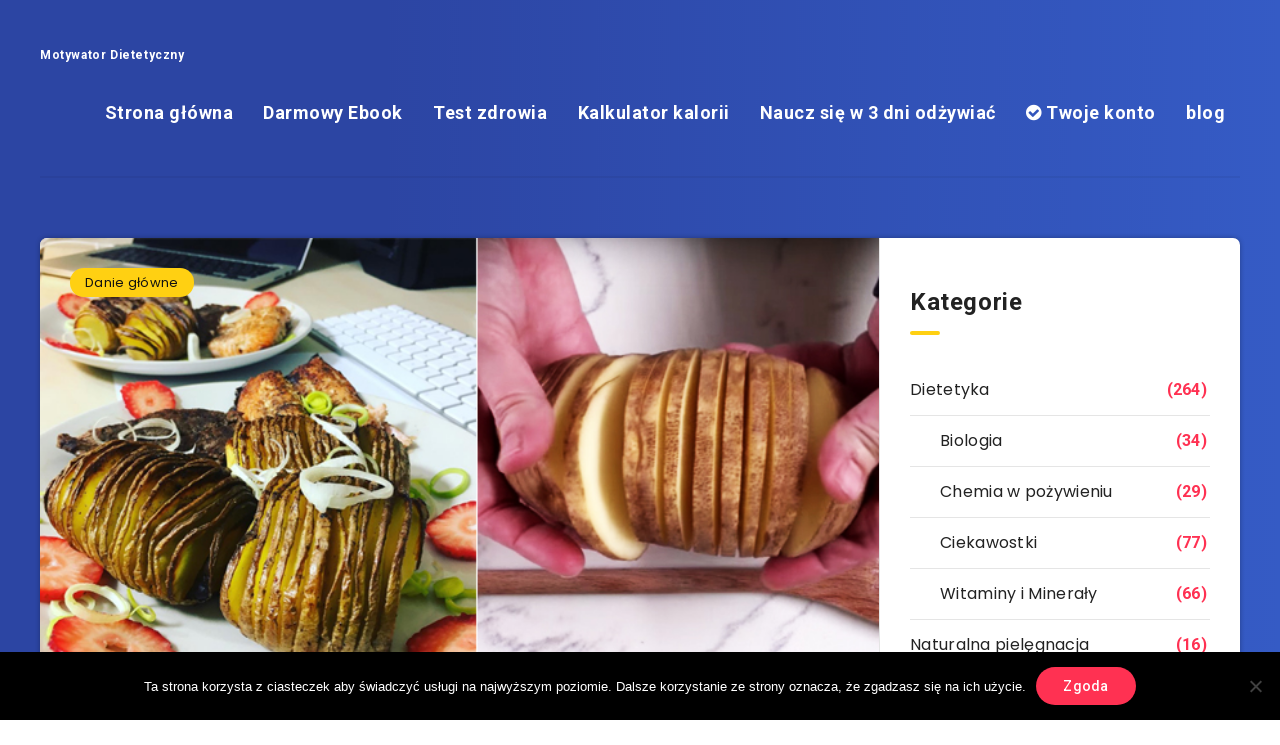

--- FILE ---
content_type: text/html; charset=UTF-8
request_url: https://motywatordietetyczny.pl/2017/04/jedz-takie-posilki-przed-snem-i-wspomagaj-spalanie-tluszczu/
body_size: 21916
content:
<!DOCTYPE html>
<html lang="pl-PL">
<head>
    <meta charset="UTF-8">
    <meta name="viewport" content="width=device-width, initial-scale=1, maximum-scale=1">
        <title>Jedz takie posiłki przed snem i wspomagaj spalanie tłuszczu &#8211; Motywator Dietetyczny</title>
<meta name='robots' content='max-image-preview:large' />
	<style>img:is([sizes="auto" i], [sizes^="auto," i]) { contain-intrinsic-size: 3000px 1500px }</style>
	<link rel="amphtml" href="https://motywatordietetyczny.pl/2017/04/jedz-takie-posilki-przed-snem-i-wspomagaj-spalanie-tluszczu/amp/" /><meta name="generator" content="AMP for WP 1.1.2"/><link rel='dns-prefetch' href='//stats.wp.com' />
<link rel='dns-prefetch' href='//fonts.googleapis.com' />
<link rel='dns-prefetch' href='//widgets.wp.com' />
<link rel='dns-prefetch' href='//s0.wp.com' />
<link rel='dns-prefetch' href='//0.gravatar.com' />
<link rel='dns-prefetch' href='//1.gravatar.com' />
<link rel='dns-prefetch' href='//2.gravatar.com' />
<link rel="alternate" type="application/rss+xml" title="Motywator Dietetyczny &raquo; Kanał z wpisami" href="https://motywatordietetyczny.pl/feed/" />
<link rel="alternate" type="application/rss+xml" title="Motywator Dietetyczny &raquo; Kanał z komentarzami" href="https://motywatordietetyczny.pl/comments/feed/" />
<link rel="alternate" type="application/rss+xml" title="Motywator Dietetyczny &raquo; Jedz takie posiłki przed snem i wspomagaj spalanie tłuszczu Kanał z komentarzami" href="https://motywatordietetyczny.pl/2017/04/jedz-takie-posilki-przed-snem-i-wspomagaj-spalanie-tluszczu/feed/" />
<script type="text/javascript">
/* <![CDATA[ */
window._wpemojiSettings = {"baseUrl":"https:\/\/s.w.org\/images\/core\/emoji\/16.0.1\/72x72\/","ext":".png","svgUrl":"https:\/\/s.w.org\/images\/core\/emoji\/16.0.1\/svg\/","svgExt":".svg","source":{"concatemoji":"https:\/\/motywatordietetyczny.pl\/wp-includes\/js\/wp-emoji-release.min.js?ver=6.8.3"}};
/*! This file is auto-generated */
!function(s,n){var o,i,e;function c(e){try{var t={supportTests:e,timestamp:(new Date).valueOf()};sessionStorage.setItem(o,JSON.stringify(t))}catch(e){}}function p(e,t,n){e.clearRect(0,0,e.canvas.width,e.canvas.height),e.fillText(t,0,0);var t=new Uint32Array(e.getImageData(0,0,e.canvas.width,e.canvas.height).data),a=(e.clearRect(0,0,e.canvas.width,e.canvas.height),e.fillText(n,0,0),new Uint32Array(e.getImageData(0,0,e.canvas.width,e.canvas.height).data));return t.every(function(e,t){return e===a[t]})}function u(e,t){e.clearRect(0,0,e.canvas.width,e.canvas.height),e.fillText(t,0,0);for(var n=e.getImageData(16,16,1,1),a=0;a<n.data.length;a++)if(0!==n.data[a])return!1;return!0}function f(e,t,n,a){switch(t){case"flag":return n(e,"\ud83c\udff3\ufe0f\u200d\u26a7\ufe0f","\ud83c\udff3\ufe0f\u200b\u26a7\ufe0f")?!1:!n(e,"\ud83c\udde8\ud83c\uddf6","\ud83c\udde8\u200b\ud83c\uddf6")&&!n(e,"\ud83c\udff4\udb40\udc67\udb40\udc62\udb40\udc65\udb40\udc6e\udb40\udc67\udb40\udc7f","\ud83c\udff4\u200b\udb40\udc67\u200b\udb40\udc62\u200b\udb40\udc65\u200b\udb40\udc6e\u200b\udb40\udc67\u200b\udb40\udc7f");case"emoji":return!a(e,"\ud83e\udedf")}return!1}function g(e,t,n,a){var r="undefined"!=typeof WorkerGlobalScope&&self instanceof WorkerGlobalScope?new OffscreenCanvas(300,150):s.createElement("canvas"),o=r.getContext("2d",{willReadFrequently:!0}),i=(o.textBaseline="top",o.font="600 32px Arial",{});return e.forEach(function(e){i[e]=t(o,e,n,a)}),i}function t(e){var t=s.createElement("script");t.src=e,t.defer=!0,s.head.appendChild(t)}"undefined"!=typeof Promise&&(o="wpEmojiSettingsSupports",i=["flag","emoji"],n.supports={everything:!0,everythingExceptFlag:!0},e=new Promise(function(e){s.addEventListener("DOMContentLoaded",e,{once:!0})}),new Promise(function(t){var n=function(){try{var e=JSON.parse(sessionStorage.getItem(o));if("object"==typeof e&&"number"==typeof e.timestamp&&(new Date).valueOf()<e.timestamp+604800&&"object"==typeof e.supportTests)return e.supportTests}catch(e){}return null}();if(!n){if("undefined"!=typeof Worker&&"undefined"!=typeof OffscreenCanvas&&"undefined"!=typeof URL&&URL.createObjectURL&&"undefined"!=typeof Blob)try{var e="postMessage("+g.toString()+"("+[JSON.stringify(i),f.toString(),p.toString(),u.toString()].join(",")+"));",a=new Blob([e],{type:"text/javascript"}),r=new Worker(URL.createObjectURL(a),{name:"wpTestEmojiSupports"});return void(r.onmessage=function(e){c(n=e.data),r.terminate(),t(n)})}catch(e){}c(n=g(i,f,p,u))}t(n)}).then(function(e){for(var t in e)n.supports[t]=e[t],n.supports.everything=n.supports.everything&&n.supports[t],"flag"!==t&&(n.supports.everythingExceptFlag=n.supports.everythingExceptFlag&&n.supports[t]);n.supports.everythingExceptFlag=n.supports.everythingExceptFlag&&!n.supports.flag,n.DOMReady=!1,n.readyCallback=function(){n.DOMReady=!0}}).then(function(){return e}).then(function(){var e;n.supports.everything||(n.readyCallback(),(e=n.source||{}).concatemoji?t(e.concatemoji):e.wpemoji&&e.twemoji&&(t(e.twemoji),t(e.wpemoji)))}))}((window,document),window._wpemojiSettings);
/* ]]> */
</script>
<link rel='stylesheet' id='jetpack_related-posts-css' href='https://motywatordietetyczny.pl/wp-content/plugins/jetpack/modules/related-posts/related-posts.css?ver=20240116' type='text/css' media='all' />
<style id='wp-emoji-styles-inline-css' type='text/css'>

	img.wp-smiley, img.emoji {
		display: inline !important;
		border: none !important;
		box-shadow: none !important;
		height: 1em !important;
		width: 1em !important;
		margin: 0 0.07em !important;
		vertical-align: -0.1em !important;
		background: none !important;
		padding: 0 !important;
	}
</style>
<link rel='stylesheet' id='wp-block-library-css' href='https://motywatordietetyczny.pl/wp-includes/css/dist/block-library/style.min.css?ver=6.8.3' type='text/css' media='all' />
<style id='classic-theme-styles-inline-css' type='text/css'>
/*! This file is auto-generated */
.wp-block-button__link{color:#fff;background-color:#32373c;border-radius:9999px;box-shadow:none;text-decoration:none;padding:calc(.667em + 2px) calc(1.333em + 2px);font-size:1.125em}.wp-block-file__button{background:#32373c;color:#fff;text-decoration:none}
</style>
<link rel='stylesheet' id='ugb-style-css-v2-css' href='https://motywatordietetyczny.pl/wp-content/plugins/stackable-ultimate-gutenberg-blocks/dist/deprecated/frontend_blocks_deprecated_v2.css?ver=3.13.11' type='text/css' media='all' />
<style id='ugb-style-css-v2-inline-css' type='text/css'>
:root {--stk-block-width-default-detected: 719px;}
:root {
			--content-width: 719px;
		}
</style>
<link rel='stylesheet' id='mediaelement-css' href='https://motywatordietetyczny.pl/wp-includes/js/mediaelement/mediaelementplayer-legacy.min.css?ver=4.2.17' type='text/css' media='all' />
<link rel='stylesheet' id='wp-mediaelement-css' href='https://motywatordietetyczny.pl/wp-includes/js/mediaelement/wp-mediaelement.min.css?ver=6.8.3' type='text/css' media='all' />
<style id='jetpack-sharing-buttons-style-inline-css' type='text/css'>
.jetpack-sharing-buttons__services-list{display:flex;flex-direction:row;flex-wrap:wrap;gap:0;list-style-type:none;margin:5px;padding:0}.jetpack-sharing-buttons__services-list.has-small-icon-size{font-size:12px}.jetpack-sharing-buttons__services-list.has-normal-icon-size{font-size:16px}.jetpack-sharing-buttons__services-list.has-large-icon-size{font-size:24px}.jetpack-sharing-buttons__services-list.has-huge-icon-size{font-size:36px}@media print{.jetpack-sharing-buttons__services-list{display:none!important}}.editor-styles-wrapper .wp-block-jetpack-sharing-buttons{gap:0;padding-inline-start:0}ul.jetpack-sharing-buttons__services-list.has-background{padding:1.25em 2.375em}
</style>
<style id='global-styles-inline-css' type='text/css'>
:root{--wp--preset--aspect-ratio--square: 1;--wp--preset--aspect-ratio--4-3: 4/3;--wp--preset--aspect-ratio--3-4: 3/4;--wp--preset--aspect-ratio--3-2: 3/2;--wp--preset--aspect-ratio--2-3: 2/3;--wp--preset--aspect-ratio--16-9: 16/9;--wp--preset--aspect-ratio--9-16: 9/16;--wp--preset--color--black: #000000;--wp--preset--color--cyan-bluish-gray: #abb8c3;--wp--preset--color--white: #ffffff;--wp--preset--color--pale-pink: #f78da7;--wp--preset--color--vivid-red: #cf2e2e;--wp--preset--color--luminous-vivid-orange: #ff6900;--wp--preset--color--luminous-vivid-amber: #fcb900;--wp--preset--color--light-green-cyan: #7bdcb5;--wp--preset--color--vivid-green-cyan: #00d084;--wp--preset--color--pale-cyan-blue: #8ed1fc;--wp--preset--color--vivid-cyan-blue: #0693e3;--wp--preset--color--vivid-purple: #9b51e0;--wp--preset--gradient--vivid-cyan-blue-to-vivid-purple: linear-gradient(135deg,rgba(6,147,227,1) 0%,rgb(155,81,224) 100%);--wp--preset--gradient--light-green-cyan-to-vivid-green-cyan: linear-gradient(135deg,rgb(122,220,180) 0%,rgb(0,208,130) 100%);--wp--preset--gradient--luminous-vivid-amber-to-luminous-vivid-orange: linear-gradient(135deg,rgba(252,185,0,1) 0%,rgba(255,105,0,1) 100%);--wp--preset--gradient--luminous-vivid-orange-to-vivid-red: linear-gradient(135deg,rgba(255,105,0,1) 0%,rgb(207,46,46) 100%);--wp--preset--gradient--very-light-gray-to-cyan-bluish-gray: linear-gradient(135deg,rgb(238,238,238) 0%,rgb(169,184,195) 100%);--wp--preset--gradient--cool-to-warm-spectrum: linear-gradient(135deg,rgb(74,234,220) 0%,rgb(151,120,209) 20%,rgb(207,42,186) 40%,rgb(238,44,130) 60%,rgb(251,105,98) 80%,rgb(254,248,76) 100%);--wp--preset--gradient--blush-light-purple: linear-gradient(135deg,rgb(255,206,236) 0%,rgb(152,150,240) 100%);--wp--preset--gradient--blush-bordeaux: linear-gradient(135deg,rgb(254,205,165) 0%,rgb(254,45,45) 50%,rgb(107,0,62) 100%);--wp--preset--gradient--luminous-dusk: linear-gradient(135deg,rgb(255,203,112) 0%,rgb(199,81,192) 50%,rgb(65,88,208) 100%);--wp--preset--gradient--pale-ocean: linear-gradient(135deg,rgb(255,245,203) 0%,rgb(182,227,212) 50%,rgb(51,167,181) 100%);--wp--preset--gradient--electric-grass: linear-gradient(135deg,rgb(202,248,128) 0%,rgb(113,206,126) 100%);--wp--preset--gradient--midnight: linear-gradient(135deg,rgb(2,3,129) 0%,rgb(40,116,252) 100%);--wp--preset--font-size--small: 13px;--wp--preset--font-size--medium: 20px;--wp--preset--font-size--large: 36px;--wp--preset--font-size--x-large: 42px;--wp--preset--spacing--20: 0.44rem;--wp--preset--spacing--30: 0.67rem;--wp--preset--spacing--40: 1rem;--wp--preset--spacing--50: 1.5rem;--wp--preset--spacing--60: 2.25rem;--wp--preset--spacing--70: 3.38rem;--wp--preset--spacing--80: 5.06rem;--wp--preset--shadow--natural: 6px 6px 9px rgba(0, 0, 0, 0.2);--wp--preset--shadow--deep: 12px 12px 50px rgba(0, 0, 0, 0.4);--wp--preset--shadow--sharp: 6px 6px 0px rgba(0, 0, 0, 0.2);--wp--preset--shadow--outlined: 6px 6px 0px -3px rgba(255, 255, 255, 1), 6px 6px rgba(0, 0, 0, 1);--wp--preset--shadow--crisp: 6px 6px 0px rgba(0, 0, 0, 1);}:where(.is-layout-flex){gap: 0.5em;}:where(.is-layout-grid){gap: 0.5em;}body .is-layout-flex{display: flex;}.is-layout-flex{flex-wrap: wrap;align-items: center;}.is-layout-flex > :is(*, div){margin: 0;}body .is-layout-grid{display: grid;}.is-layout-grid > :is(*, div){margin: 0;}:where(.wp-block-columns.is-layout-flex){gap: 2em;}:where(.wp-block-columns.is-layout-grid){gap: 2em;}:where(.wp-block-post-template.is-layout-flex){gap: 1.25em;}:where(.wp-block-post-template.is-layout-grid){gap: 1.25em;}.has-black-color{color: var(--wp--preset--color--black) !important;}.has-cyan-bluish-gray-color{color: var(--wp--preset--color--cyan-bluish-gray) !important;}.has-white-color{color: var(--wp--preset--color--white) !important;}.has-pale-pink-color{color: var(--wp--preset--color--pale-pink) !important;}.has-vivid-red-color{color: var(--wp--preset--color--vivid-red) !important;}.has-luminous-vivid-orange-color{color: var(--wp--preset--color--luminous-vivid-orange) !important;}.has-luminous-vivid-amber-color{color: var(--wp--preset--color--luminous-vivid-amber) !important;}.has-light-green-cyan-color{color: var(--wp--preset--color--light-green-cyan) !important;}.has-vivid-green-cyan-color{color: var(--wp--preset--color--vivid-green-cyan) !important;}.has-pale-cyan-blue-color{color: var(--wp--preset--color--pale-cyan-blue) !important;}.has-vivid-cyan-blue-color{color: var(--wp--preset--color--vivid-cyan-blue) !important;}.has-vivid-purple-color{color: var(--wp--preset--color--vivid-purple) !important;}.has-black-background-color{background-color: var(--wp--preset--color--black) !important;}.has-cyan-bluish-gray-background-color{background-color: var(--wp--preset--color--cyan-bluish-gray) !important;}.has-white-background-color{background-color: var(--wp--preset--color--white) !important;}.has-pale-pink-background-color{background-color: var(--wp--preset--color--pale-pink) !important;}.has-vivid-red-background-color{background-color: var(--wp--preset--color--vivid-red) !important;}.has-luminous-vivid-orange-background-color{background-color: var(--wp--preset--color--luminous-vivid-orange) !important;}.has-luminous-vivid-amber-background-color{background-color: var(--wp--preset--color--luminous-vivid-amber) !important;}.has-light-green-cyan-background-color{background-color: var(--wp--preset--color--light-green-cyan) !important;}.has-vivid-green-cyan-background-color{background-color: var(--wp--preset--color--vivid-green-cyan) !important;}.has-pale-cyan-blue-background-color{background-color: var(--wp--preset--color--pale-cyan-blue) !important;}.has-vivid-cyan-blue-background-color{background-color: var(--wp--preset--color--vivid-cyan-blue) !important;}.has-vivid-purple-background-color{background-color: var(--wp--preset--color--vivid-purple) !important;}.has-black-border-color{border-color: var(--wp--preset--color--black) !important;}.has-cyan-bluish-gray-border-color{border-color: var(--wp--preset--color--cyan-bluish-gray) !important;}.has-white-border-color{border-color: var(--wp--preset--color--white) !important;}.has-pale-pink-border-color{border-color: var(--wp--preset--color--pale-pink) !important;}.has-vivid-red-border-color{border-color: var(--wp--preset--color--vivid-red) !important;}.has-luminous-vivid-orange-border-color{border-color: var(--wp--preset--color--luminous-vivid-orange) !important;}.has-luminous-vivid-amber-border-color{border-color: var(--wp--preset--color--luminous-vivid-amber) !important;}.has-light-green-cyan-border-color{border-color: var(--wp--preset--color--light-green-cyan) !important;}.has-vivid-green-cyan-border-color{border-color: var(--wp--preset--color--vivid-green-cyan) !important;}.has-pale-cyan-blue-border-color{border-color: var(--wp--preset--color--pale-cyan-blue) !important;}.has-vivid-cyan-blue-border-color{border-color: var(--wp--preset--color--vivid-cyan-blue) !important;}.has-vivid-purple-border-color{border-color: var(--wp--preset--color--vivid-purple) !important;}.has-vivid-cyan-blue-to-vivid-purple-gradient-background{background: var(--wp--preset--gradient--vivid-cyan-blue-to-vivid-purple) !important;}.has-light-green-cyan-to-vivid-green-cyan-gradient-background{background: var(--wp--preset--gradient--light-green-cyan-to-vivid-green-cyan) !important;}.has-luminous-vivid-amber-to-luminous-vivid-orange-gradient-background{background: var(--wp--preset--gradient--luminous-vivid-amber-to-luminous-vivid-orange) !important;}.has-luminous-vivid-orange-to-vivid-red-gradient-background{background: var(--wp--preset--gradient--luminous-vivid-orange-to-vivid-red) !important;}.has-very-light-gray-to-cyan-bluish-gray-gradient-background{background: var(--wp--preset--gradient--very-light-gray-to-cyan-bluish-gray) !important;}.has-cool-to-warm-spectrum-gradient-background{background: var(--wp--preset--gradient--cool-to-warm-spectrum) !important;}.has-blush-light-purple-gradient-background{background: var(--wp--preset--gradient--blush-light-purple) !important;}.has-blush-bordeaux-gradient-background{background: var(--wp--preset--gradient--blush-bordeaux) !important;}.has-luminous-dusk-gradient-background{background: var(--wp--preset--gradient--luminous-dusk) !important;}.has-pale-ocean-gradient-background{background: var(--wp--preset--gradient--pale-ocean) !important;}.has-electric-grass-gradient-background{background: var(--wp--preset--gradient--electric-grass) !important;}.has-midnight-gradient-background{background: var(--wp--preset--gradient--midnight) !important;}.has-small-font-size{font-size: var(--wp--preset--font-size--small) !important;}.has-medium-font-size{font-size: var(--wp--preset--font-size--medium) !important;}.has-large-font-size{font-size: var(--wp--preset--font-size--large) !important;}.has-x-large-font-size{font-size: var(--wp--preset--font-size--x-large) !important;}
:where(.wp-block-post-template.is-layout-flex){gap: 1.25em;}:where(.wp-block-post-template.is-layout-grid){gap: 1.25em;}
:where(.wp-block-columns.is-layout-flex){gap: 2em;}:where(.wp-block-columns.is-layout-grid){gap: 2em;}
:root :where(.wp-block-pullquote){font-size: 1.5em;line-height: 1.6;}
</style>
<link rel='stylesheet' id='ub-extension-style-css-css' href='https://motywatordietetyczny.pl/wp-content/plugins/ultimate-blocks/src/extensions/style.css?ver=6.8.3' type='text/css' media='all' />
<link rel='stylesheet' id='cookie-notice-front-css' href='https://motywatordietetyczny.pl/wp-content/plugins/cookie-notice/css/front.min.css?ver=2.5.5' type='text/css' media='all' />
<link rel='stylesheet' id='jetpack_likes-css' href='https://motywatordietetyczny.pl/wp-content/plugins/jetpack/modules/likes/style.css?ver=14.1' type='text/css' media='all' />
<link rel='stylesheet' id='epcl-theme-css' href='https://motywatordietetyczny.pl/wp-content/themes/reco/assets/dist/style.min.css?ver=3.3.5' type='text/css' media='all' />
<link rel='stylesheet' id='plugins-css' href='https://motywatordietetyczny.pl/wp-content/themes/reco/assets/dist/plugins.min.css?ver=3.3.5' type='text/css' media='all' />
<link rel='stylesheet' id='epcl-google-fonts-css' href='https://fonts.googleapis.com/css?family=Poppins%3A400%2C400i%2C500%2C600%2C600i%2C700%2C700i%7CRoboto%3A400%2C500%2C700&#038;subset=latin%2Clatin-ext&#038;display=swap' type='text/css' media='all' />
<link rel='stylesheet' id='sharedaddy-css' href='https://motywatordietetyczny.pl/wp-content/plugins/jetpack/modules/sharedaddy/sharing.css?ver=14.1' type='text/css' media='all' />
<link rel='stylesheet' id='social-logos-css' href='https://motywatordietetyczny.pl/wp-content/plugins/jetpack/_inc/social-logos/social-logos.min.css?ver=14.1' type='text/css' media='all' />
<script type="text/javascript" id="jetpack_related-posts-js-extra">
/* <![CDATA[ */
var related_posts_js_options = {"post_heading":"h4"};
/* ]]> */
</script>
<script type="text/javascript" src="https://motywatordietetyczny.pl/wp-content/plugins/jetpack/_inc/build/related-posts/related-posts.min.js?ver=20240116" id="jetpack_related-posts-js"></script>
<script type="text/javascript" id="ugb-block-frontend-js-v2-js-extra">
/* <![CDATA[ */
var stackable = {"restUrl":"https:\/\/motywatordietetyczny.pl\/wp-json\/"};
/* ]]> */
</script>
<script type="text/javascript" src="https://motywatordietetyczny.pl/wp-content/plugins/stackable-ultimate-gutenberg-blocks/dist/deprecated/frontend_blocks_deprecated_v2.js?ver=3.13.11" id="ugb-block-frontend-js-v2-js"></script>
<script type="text/javascript" id="cookie-notice-front-js-before">
/* <![CDATA[ */
var cnArgs = {"ajaxUrl":"https:\/\/motywatordietetyczny.pl\/wp-admin\/admin-ajax.php","nonce":"d2c68b9e28","hideEffect":"fade","position":"bottom","onScroll":false,"onScrollOffset":100,"onClick":false,"cookieName":"cookie_notice_accepted","cookieTime":2592000,"cookieTimeRejected":2592000,"globalCookie":false,"redirection":false,"cache":true,"revokeCookies":false,"revokeCookiesOpt":"automatic"};
/* ]]> */
</script>
<script type="text/javascript" src="https://motywatordietetyczny.pl/wp-content/plugins/cookie-notice/js/front.min.js?ver=2.5.5" id="cookie-notice-front-js"></script>
<script type="text/javascript" src="https://motywatordietetyczny.pl/wp-includes/js/jquery/jquery.min.js?ver=3.7.1" id="jquery-core-js"></script>
<script type="text/javascript" src="https://motywatordietetyczny.pl/wp-includes/js/jquery/jquery-migrate.min.js?ver=3.4.1" id="jquery-migrate-js"></script>
<link rel="https://api.w.org/" href="https://motywatordietetyczny.pl/wp-json/" /><link rel="alternate" title="JSON" type="application/json" href="https://motywatordietetyczny.pl/wp-json/wp/v2/posts/8595" /><link rel="EditURI" type="application/rsd+xml" title="RSD" href="https://motywatordietetyczny.pl/xmlrpc.php?rsd" />
<meta name="generator" content="WordPress 6.8.3" />
<link rel="canonical" href="https://motywatordietetyczny.pl/2017/04/jedz-takie-posilki-przed-snem-i-wspomagaj-spalanie-tluszczu/" />
<link rel='shortlink' href='https://wp.me/p4vKfy-2eD' />
<link rel="alternate" title="oEmbed (JSON)" type="application/json+oembed" href="https://motywatordietetyczny.pl/wp-json/oembed/1.0/embed?url=https%3A%2F%2Fmotywatordietetyczny.pl%2F2017%2F04%2Fjedz-takie-posilki-przed-snem-i-wspomagaj-spalanie-tluszczu%2F" />
<link rel="alternate" title="oEmbed (XML)" type="text/xml+oembed" href="https://motywatordietetyczny.pl/wp-json/oembed/1.0/embed?url=https%3A%2F%2Fmotywatordietetyczny.pl%2F2017%2F04%2Fjedz-takie-posilki-przed-snem-i-wspomagaj-spalanie-tluszczu%2F&#038;format=xml" />

	<style></style>

	<!-- HFCM by 99 Robots - Snippet # 12: css -->
<link rel="stylesheet" href="https://motywatordietetyczny.pl/kal.css">
<link rel="stylesheet" href="https://motywatordietetyczny.pl/w3.css">

<!-- /end HFCM by 99 Robots -->
<!-- HFCM by 99 Robots - Snippet # 14: GA4 -->
<!-- Google tag (gtag.js) -->
<script async src="https://www.googletagmanager.com/gtag/js?id=G-5F4SZBKELD"></script>
<script>
  window.dataLayer = window.dataLayer || [];
  function gtag(){dataLayer.push(arguments);}
  gtag('js', new Date());

  gtag('config', 'G-5F4SZBKELD');
</script>
<!-- /end HFCM by 99 Robots -->
	<style>img#wpstats{display:none}</style>
		<script type="text/javascript">var daim_ajax_url = "https://motywatordietetyczny.pl/wp-admin/admin-ajax.php";var daim_nonce = "5cd02276db";</script><style>
        .online-counter {
            font-size: 16px;
            text-align: center;
            padding: 10px;
            background: #000;
            color: #fff;
            margin-bottom: 20px;
        }
    </style>
<!-- Jetpack Open Graph Tags -->
<meta property="og:type" content="article" />
<meta property="og:title" content="Jedz takie posiłki przed snem i wspomagaj spalanie tłuszczu" />
<meta property="og:url" content="https://motywatordietetyczny.pl/2017/04/jedz-takie-posilki-przed-snem-i-wspomagaj-spalanie-tluszczu/" />
<meta property="og:description" content="Kolacja węglowodanowa nadchodzi :) ziemniaki filetujemy na drewnianej łyżce, piec rozgrzewamy do. 220 sc pieczemy je Ok 20 min co 10 min polewamy roztopionym olejem kokosowym z ulubionymi przyprawa…" />
<meta property="article:published_time" content="2017-04-12T12:21:42+00:00" />
<meta property="article:modified_time" content="2019-03-30T10:09:05+00:00" />
<meta property="og:site_name" content="Motywator Dietetyczny" />
<meta property="og:image" content="https://motywatordietetyczny.pl/wp-content/uploads/2017/04/ggg.jpg" />
<meta property="og:image:width" content="652" />
<meta property="og:image:height" content="343" />
<meta property="og:image:alt" content="" />
<meta property="og:locale" content="pl_PL" />
<meta name="twitter:text:title" content="Jedz takie posiłki przed snem i wspomagaj spalanie tłuszczu" />
<meta name="twitter:image" content="https://motywatordietetyczny.pl/wp-content/uploads/2017/04/ggg.jpg?w=640" />
<meta name="twitter:card" content="summary_large_image" />

<!-- End Jetpack Open Graph Tags -->
<link rel="icon" href="https://motywatordietetyczny.pl/wp-content/uploads/2016/03/cropped-q1-1-1-32x32.png" sizes="32x32" />
<link rel="icon" href="https://motywatordietetyczny.pl/wp-content/uploads/2016/03/cropped-q1-1-1-192x192.png" sizes="192x192" />
<link rel="apple-touch-icon" href="https://motywatordietetyczny.pl/wp-content/uploads/2016/03/cropped-q1-1-1-180x180.png" />
<meta name="msapplication-TileImage" content="https://motywatordietetyczny.pl/wp-content/uploads/2016/03/cropped-q1-1-1-270x270.png" />
		<style type="text/css" id="wp-custom-css">
			div#jp-relatedposts div.jp-relatedposts-items .jp-relatedposts-post:nth-child(3n+1), div#jp-relatedposts div.jp-relatedposts-items-visual .jp-relatedposts-post:nth-child(3n+1) {
    clear: left;
}


@media only screen and (max-width: 640px) {
	
	div#jp-relatedposts div.jp-relatedposts-items .jp-relatedposts-post:nth-child(3n+1), div#jp-relatedposts div.jp-relatedposts-items-visual .jp-relatedposts-post:nth-child(3n+1) {
	    clear: none;
	}
	div#jp-relatedposts div.jp-relatedposts-items .jp-relatedposts-post:nth-child(3n) {
	    clear: none;
	}
	div#jp-relatedposts div.jp-relatedposts-items .jp-relatedposts-post:nth-child(2n+1) {
	    clear: left;
	}

}

.wp-block-ub-tabbed-content-tab-title-wrap.active, wp-block-ub-tabbed-content-tab-title-wrap active {
    color: #f6f7f7;
    background: red;
}

li#menu-item-945 {
    /* border-radius: 7px; */
    /* padding: 13px 42px; */
    color: red;
    border-color: #81d742;
    background-color: #81d742;
}
span.edd_cart_amount {
    font-size: 25px;
}
.wp-block-ub-tabbed-content-tabs-title {
    display: -ms-flexbox;
    display: flex;
    overflow-x: auto;
}
#author {
    position: fixed;
}
#header .logo a {
    
    font-size: 12px;

}
p.ugb-blog-posts__title {
    background: #f5f5f5;
	border-radius: 7px;
}
.xxx  {
        font-size: 13px;
    color: white;
    background:green;
    display: inline-block;
    padding: 3px 15px;
    vertical-align: top;
    border-radius: 3px;
    margin-bottom: 5px;
    margin-left: 5px;
    border-radius: 25px;

}
		</style>
		</head>
<body class="wp-singular post-template-default single single-post postid-8595 single-format-standard wp-theme-reco cookies-not-set">
    <svg xmlns="http://www.w3.org/2000/svg" xmlns:xlink="http://www.w3.org/1999/xlink" style="display: none;">

	<symbol id="clock" viewBox="0 0 512 512">
		<path d="M347.216,301.211l-71.387-53.54V138.609c0-10.966-8.864-19.83-19.83-19.83c-10.966,0-19.83,8.864-19.83,19.83v118.978    c0,6.246,2.935,12.136,7.932,15.864l79.318,59.489c3.569,2.677,7.734,3.966,11.878,3.966c6.048,0,11.997-2.717,15.884-7.952    C357.766,320.208,355.981,307.775,347.216,301.211z"></path>
		<path d="M256,0C114.833,0,0,114.833,0,256s114.833,256,256,256s256-114.833,256-256S397.167,0,256,0z M256,472.341    c-119.275,0-216.341-97.066-216.341-216.341S136.725,39.659,256,39.659c119.295,0,216.341,97.066,216.341,216.341    S375.275,472.341,256,472.341z"></path>
	</symbol>

    <symbol id="comments-old" viewBox="0 0 31 31">
        <path d="M29.833,22.545c-0.034-0.028-0.075-0.044-0.112-0.068c-0.043-0.041-0.078-0.087-0.125-0.125l-2.187-1.774
		c2.356-1.741,3.774-4.021,3.774-6.558c0-5.591-6.849-9.97-15.592-9.97C6.849,4.05,0,8.43,0,14.02c0,2.94,1.937,5.649,5.351,7.534
		l-2.19,5.385l1.331,0.133c0.414,0.043,0.812,0.062,1.197,0.062c3.585,0,5.955-1.692,7.384-3.272
		c0.83,0.086,1.675,0.129,2.519,0.129c2.286,0,4.438-0.306,6.375-0.849l4.215,3.419c0.049,0.04,0.104,0.071,0.155,0.105
		c0.028,0.029,0.05,0.062,0.082,0.087c0.245,0.198,0.562,0.272,0.896,0.241c0.041,0.004,0.082,0.011,0.125,0.011
		c0.582,0,1.162-0.252,1.556-0.737l0.894-1.102c0.426-0.525,0.536-1.203,0.364-1.811C30.212,23.029,30.075,22.742,29.833,22.545z
		 M15.595,21.99c-0.944,0-1.888-0.058-2.806-0.172l-0.548-0.069l-0.35,0.427c-1.528,1.866-3.488,2.857-5.831,2.951l1.845-4.536
		l-0.848-0.407c-3.213-1.544-5.055-3.79-5.055-6.163c0-4.32,6.224-7.97,13.592-7.97c7.367,0,13.593,3.651,13.593,7.971
		c0,1.976-1.312,3.806-3.431,5.216l-7.153-5.806l-1.185-0.961c-0.088-0.093-0.188-0.179-0.31-0.252l-0.06-0.048l-0.009,0.011
		c-0.096-0.052-0.198-0.1-0.312-0.137l-5.011-1.632c-0.223-0.073-0.416-0.107-0.578-0.107c-0.598,0-0.758,0.47-0.326,1.221
		l2.629,4.567c0.06,0.104,0.13,0.192,0.2,0.276l-0.007,0.009l0.034,0.028c0.111,0.125,0.233,0.22,0.362,0.293l1.61,1.308
		l4.346,3.528C18.602,21.826,17.126,21.99,15.595,21.99z M15.701,16.275l0.28-0.345l6.191,5.024c-0.238,0.08-0.486,0.15-0.734,0.223
		l-5.871-4.766C15.612,16.367,15.658,16.328,15.701,16.275z M15.343,14.276l-1.049,1.292l-2.312-4.017l4.407,1.436l-0.599,0.738
		L15.343,14.276z M23.93,23.199l-0.603-0.489c0.233-0.083,0.46-0.173,0.685-0.263l0.318,0.259L23.93,23.199z M27.436,23.176
		l-0.894,1.103c-0.229,0.283-0.383,0.596-0.472,0.904l-1.484-1.205l2.154-2.654l1.484,1.205
		C27.939,22.678,27.666,22.892,27.436,23.176z"/>
    </symbol>

    <symbol id="copy" viewBox="0 0 488.3 488.3">
        <g>
            <path d="M314.25,85.4h-227c-21.3,0-38.6,17.3-38.6,38.6v325.7c0,21.3,17.3,38.6,38.6,38.6h227c21.3,0,38.6-17.3,38.6-38.6V124
                C352.75,102.7,335.45,85.4,314.25,85.4z M325.75,449.6c0,6.4-5.2,11.6-11.6,11.6h-227c-6.4,0-11.6-5.2-11.6-11.6V124
                c0-6.4,5.2-11.6,11.6-11.6h227c6.4,0,11.6,5.2,11.6,11.6V449.6z"/>
            <path d="M401.05,0h-227c-21.3,0-38.6,17.3-38.6,38.6c0,7.5,6,13.5,13.5,13.5s13.5-6,13.5-13.5c0-6.4,5.2-11.6,11.6-11.6h227
                c6.4,0,11.6,5.2,11.6,11.6v325.7c0,6.4-5.2,11.6-11.6,11.6c-7.5,0-13.5,6-13.5,13.5s6,13.5,13.5,13.5c21.3,0,38.6-17.3,38.6-38.6
                V38.6C439.65,17.3,422.35,0,401.05,0z"/>
        </g>
    </symbol>

    <symbol id="download" viewBox="0 -15 512 511">
    <path d="m400.5625 144.59375h-.945312c-9.101563-79.101562-80.605469-135.847656-159.707032-126.742188-66.566406 7.660157-119.085937 60.175782-126.746094 126.742188h-.941406c-53.085937 0-96.117187 43.03125-96.117187 96.117188 0 53.082031 43.03125 96.113281 96.117187 96.113281h288.339844c53.085938 0 96.117188-43.03125 96.117188-96.113281 0-53.085938-43.035157-96.117188-96.117188-96.117188zm0 0" fill="#bddbff"/><g fill="#3d9ae2"><path d="m413.492188 129.410156c-17.292969-86.765625-101.648438-143.082031-188.414063-125.789062-63.460937 12.648437-113.082031 62.238281-125.769531 125.691406-61.519532 7.089844-105.648438 62.707031-98.5625 124.230469 6.523437 56.621093 54.480468 99.339843 111.476562 99.300781h80.09375c8.847656 0 16.019532-7.171875 16.019532-16.019531 0-8.847657-7.171876-16.019531-16.019532-16.019531h-80.09375c-44.238281-.261719-79.886718-36.332032-79.625-80.566407.261719-44.238281 36.332032-79.886719 80.566406-79.625 8.167969 0 15.027344-6.140625 15.925782-14.257812 8.132812-70.304688 71.722656-120.707031 142.03125-112.574219 59.109375 6.835938 105.738281 53.464844 112.574218 112.574219 1.34375 8.261719 8.5 14.3125 16.867188 14.257812 44.238281 0 80.097656 35.859375 80.097656 80.097657 0 44.234374-35.859375 80.09375-80.097656 80.09375h-80.09375c-8.847656 0-16.019531 7.171874-16.019531 16.019531 0 8.847656 7.171875 16.019531 16.019531 16.019531h80.09375c61.929688-.386719 111.820312-50.902344 111.433594-112.828125-.347656-56.394531-42.527344-103.753906-98.503906-110.605469zm0 0"/><path d="m313.019531 385.679688-40.609375 40.625v-201.613282c0-8.847656-7.171875-16.019531-16.019531-16.019531-8.84375 0-16.015625 7.171875-16.015625 16.019531v201.613282l-40.609375-40.625c-6.144531-6.363282-16.289063-6.539063-22.652344-.390626-6.363281 6.144532-6.539062 16.285157-.394531 22.648438.128906.132812.261719.265625.394531.394531l67.9375 67.953125c1.480469 1.480469 3.238281 2.65625 5.175781 3.460938 3.941407 1.664062 8.390626 1.664062 12.332032 0 1.9375-.804688 3.695312-1.980469 5.175781-3.460938l67.9375-67.953125c6.363281-6.144531 6.539063-16.285156.394531-22.652343-6.148437-6.363282-16.289062-6.539063-22.652344-.390626-.132812.128907-.265624.257813-.394531.390626zm0 0" fill="#3e3d42"/></g>

    </symbol>

    <symbol id="comments-2" viewBox="1 -31 511.99999 511">
    <path d="m464 16.5h-416c-17.671875 0-32 14.328125-32 32v256c0 17.671875 14.328125 32 32 32h80v96l96-96h240c17.675781 0 32-14.328125 32-32v-256c0-17.671875-14.328125-32-32-32zm0 0" fill="#ffe477"/><path d="m128 448.5c-8.835938 0-16-7.164062-16-16v-80h-64c-26.511719 0-48-21.492188-48-48v-256c0-26.511719 21.488281-48 48-48h416c26.511719 0 48 21.488281 48 48v256c0 26.507812-21.488281 48-48 48h-233.375l-91.3125 91.3125c-3 3-7.070312 4.6875-11.3125 4.6875zm-80-416c-8.835938 0-16 7.164062-16 16v256c0 8.835938 7.164062 16 16 16h80c8.835938 0 16 7.164062 16 16v57.375l68.6875-68.6875c3-3 7.070312-4.6875 11.3125-4.6875h240c8.835938 0 16-7.164062 16-16v-256c0-8.835938-7.164062-16-16-16zm0 0" fill="#3e3d42"/>

    </symbol>

    <symbol id="calendar" viewBox="1 1 511.99999 511.99999">
    <g fill="#bddbff"><path d="m464 64h-64v32c0 8.835938-7.164062 16-16 16h-32c-8.835938 0-16-7.164062-16-16v-32h-160v32c0 8.835938-7.164062 16-16 16h-32c-8.835938 0-16-7.164062-16-16v-32h-64c-17.652344.054688-31.949219 14.347656-32 32v80h480v-80c-.054688-17.652344-14.347656-31.945312-32-32zm0 0"/><path d="m160 272c0 17.671875-14.328125 32-32 32s-32-14.328125-32-32 14.328125-32 32-32 32 14.328125 32 32zm0 0"/><path d="m416 272c0 17.671875-14.328125 32-32 32s-32-14.328125-32-32 14.328125-32 32-32 32 14.328125 32 32zm0 0"/><path d="m288 272c0 17.671875-14.328125 32-32 32s-32-14.328125-32-32 14.328125-32 32-32 32 14.328125 32 32zm0 0"/><path d="m160 400c0 17.671875-14.328125 32-32 32s-32-14.328125-32-32 14.328125-32 32-32 32 14.328125 32 32zm0 0"/><path d="m416 400c0 17.671875-14.328125 32-32 32s-32-14.328125-32-32 14.328125-32 32-32 32 14.328125 32 32zm0 0"/><path d="m288 400c0 17.671875-14.328125 32-32 32s-32-14.328125-32-32 14.328125-32 32-32 32 14.328125 32 32zm0 0"/></g><path d="m464 48h-48v-16c0-17.671875-14.328125-32-32-32h-32c-17.671875 0-32 14.328125-32 32v16h-128v-16c0-17.671875-14.328125-32-32-32h-32c-17.671875 0-32 14.328125-32 32v16h-48c-26.507812 0-48 21.488281-48 48v368c0 26.507812 21.492188 48 48 48h416c26.507812 0 48-21.492188 48-48v-368c0-26.511719-21.492188-48-48-48zm-112-16h32v64h-32zm-224 0h32v64h-32zm-80 48h48v16c0 17.671875 14.328125 32 32 32h32c17.671875 0 32-14.324219 32-32v-16h128v16c0 17.671875 14.328125 32 32 32h32c17.671875 0 32-14.324219 32-32v-16h48c8.835938 0 16 7.164062 16 16v64h-448v-64c0-8.835938 7.164062-16 16-16zm416 400h-416c-8.835938 0-16-7.164062-16-16v-272h448v272c0 8.835938-7.164062 16-16 16zm0 0" fill="#3d9ae2"/><path d="m128 224c-26.507812 0-48 21.492188-48 48s21.492188 48 48 48 48-21.492188 48-48-21.492188-48-48-48zm0 64c-8.835938 0-16-7.164062-16-16s7.164062-16 16-16 16 7.164062 16 16-7.164062 16-16 16zm0 0" fill="#3d9ae2"/><path d="m384 224c-26.507812 0-48 21.492188-48 48s21.492188 48 48 48 48-21.492188 48-48-21.492188-48-48-48zm0 64c-8.835938 0-16-7.164062-16-16s7.164062-16 16-16 16 7.164062 16 16-7.164062 16-16 16zm0 0" fill="#3d9ae2"/><path d="m256 224c-26.507812 0-48 21.492188-48 48s21.492188 48 48 48 48-21.492188 48-48-21.492188-48-48-48zm0 64c-8.835938 0-16-7.164062-16-16s7.164062-16 16-16 16 7.164062 16 16-7.164062 16-16 16zm0 0" fill="#3d9ae2"/><path d="m128 352c-26.507812 0-48 21.492188-48 48s21.492188 48 48 48 48-21.492188 48-48-21.492188-48-48-48zm0 64c-8.835938 0-16-7.164062-16-16s7.164062-16 16-16 16 7.164062 16 16-7.164062 16-16 16zm0 0" fill="#3d9ae2"/><path d="m384 352c-26.507812 0-48 21.492188-48 48s21.492188 48 48 48 48-21.492188 48-48-21.492188-48-48-48zm0 64c-8.835938 0-16-7.164062-16-16s7.164062-16 16-16 16 7.164062 16 16-7.164062 16-16 16zm0 0" fill="#3d9ae2"/><path d="m256 352c-26.507812 0-48 21.492188-48 48s21.492188 48 48 48 48-21.492188 48-48-21.492188-48-48-48zm0 64c-8.835938 0-16-7.164062-16-16s7.164062-16 16-16 16 7.164062 16 16-7.164062 16-16 16zm0 0" fill="#3d9ae2"/>

    </symbol>

    <symbol id="clock-2" viewBox="1 1 511.99998 511.99998">
        <path d="m256 0c-141.386719 0-256 114.613281-256 256s114.613281 256 256 256 256-114.613281 256-256c-.167969-141.316406-114.683594-255.832031-256-256zm16 479.183594v-31.183594c0-8.835938-7.164062-16-16-16s-16 7.164062-16 16v31.183594c-110.917969-8.054688-199.128906-96.265625-207.183594-207.183594h31.183594c8.835938 0 16-7.164062 16-16s-7.164062-16-16-16h-31.183594c8.054688-110.917969 96.265625-199.128906 207.183594-207.183594v31.183594c0 8.835938 7.164062 16 16 16s16-7.164062 16-16v-31.183594c110.917969 8.054688 199.128906 96.265625 207.183594 207.183594h-31.183594c-8.835938 0-16 7.164062-16 16s7.164062 16 16 16h31.183594c-8.054688 110.917969-96.265625 199.128906-207.183594 207.183594zm0 0"/><path d="m352 240h-80v-96c0-8.835938-7.164062-16-16-16s-16 7.164062-16 16v112c0 8.835938 7.164062 16 16 16h96c8.835938 0 16-7.164062 16-16s-7.164062-16-16-16zm0 0"/>

    </symbol>

    <symbol id="envelope" viewBox="1 -95 511.99998 511">
        <path d="m16 32.5v256c0 8.835938 7.164062 16 16 16h448c8.835938 0 16-7.164062 16-16v-256l-240 112zm0 0" fill="#333"/><path d="m480 16.5h-448c-8.835938 0-16 7.164062-16 16l240 112 240-112c0-8.835938-7.164062-16-16-16zm0 0" fill="#333"/><path d="m512 32.117188c0-.207032 0-.386719 0-.59375-.527344-17.289063-14.699219-31.03125-32-31.023438h-448c-17.261719.042969-31.378906 13.769531-31.9023438 31.023438v.59375c0 .207031-.0976562.253906-.0976562.382812v256c0 17.671875 14.328125 32 32 32h448c17.671875 0 32-14.328125 32-32v-256c0-.128906 0-.257812 0-.382812zm-53.839844.382812-202.160156 94.398438-202.160156-94.398438zm-426.160156 256v-230.878906l217.230469 101.375c4.292969 2.003906 9.246093 2.003906 13.539062 0l217.230469-101.375v230.878906zm0 0" fill="#fff"/>

    </symbol>
    
</svg>

    <!-- start: #wrapper -->
    <div id="wrapper">
		
<!-- start: #header -->
<header id="header" class="">

	<div class="menu-mobile">
        <i class="fa fa-bars"></i>
	</div>

	<!-- start: .menu-wrapper -->
	<div class="menu-wrapper">
		<div class="grid-container">

            <div class="menu-mobile">
                <i class="fa fa-bars"></i>
            </div>
            
							<div class="logo">
					<a href="https://motywatordietetyczny.pl" class="title white no-margin">
												Motywator Dietetyczny					</a>
				</div>
            
            
                        
			<!-- start: .main-nav -->
			<nav class="main-nav">
				<ul id="menu-men" class="menu"><li id="menu-item-24486" class="menu-item menu-item-type-custom menu-item-object-custom menu-item-home menu-item-24486"><a href="https://motywatordietetyczny.pl/">Strona główna</a></li>
<li id="menu-item-24481" class="menu-item menu-item-type-custom menu-item-object-custom menu-item-24481"><a href="https://zdrowe-nawyki.gr8.com/">Darmowy Ebook</a></li>
<li id="menu-item-24482" class="menu-item menu-item-type-custom menu-item-object-custom menu-item-24482"><a href="https://motywatordietetyczny.pl/szkolenia/testzdrowia/?c=menu">Test zdrowia</a></li>
<li id="menu-item-24483" class="menu-item menu-item-type-custom menu-item-object-custom menu-item-24483"><a href="https://motywatordietetyczny.pl/szkolenia/kalkulator-kalorii-na-spalanie-tluszczu-na-budowanie-miesni/">Kalkulator kalorii</a></li>
<li id="menu-item-24484" class="menu-item menu-item-type-custom menu-item-object-custom menu-item-24484"><a href="https://motywator.tv/oferta-specjalna-odchudzanie/?utm_source=blog&#038;utm_medium=menu&#038;utm_campaign=3dni">Naucz się w 3 dni odżywiać</a></li>
<li id="menu-item-24485" class="menu-item menu-item-type-custom menu-item-object-custom menu-item-24485"><a href="https://motywator.tv/panel/"><i class="fa fa-check-circle"></i> Twoje konto</a></li>
<li id="menu-item-75119" class="menu-item menu-item-type-post_type menu-item-object-page menu-item-75119"><a href="https://motywatordietetyczny.pl/blog/">blog</a></li>
</ul>			</nav>
            <!-- end: .main-nav -->

            
            <div class="clear"></div>
            <div class="border hide-on-tablet hide-on-mobile"></div>
		</div>
		<div class="clear"></div>
	</div>
	<!-- end: .menu-wrapper -->

	<div class="clear"></div>
</header>
<!-- end: #header -->



    	<!-- start: #single -->
    <main id="single" class="main grid-container standard">
    
        
		<!-- start: .center -->
	    <div class="center content">

			<!-- Fullcover Style -->
            
            <!-- start: .epcl-page-wrapper -->
            <div class="epcl-page-wrapper clearfix">

                <!-- start: .content -->
                <div class="left-content grid-70 np-mobile">

                    <article class="main-article post-8595 post type-post status-publish format-standard has-post-thumbnail hentry category-danie-glowne tag-blonnik tag-uncategorized tag-kortyzolu tag-kwasow-tluszczowych tag-motywator tag-przepisy tag-ryzu tag-skrobi-opornej tag-warzywa tag-weglowodany tag-ziemniaki">

                                            
                                                    <header>

    <div>
	    	<div class="post-format-image post-format-wrapper ">
                                    
                <div class="featured-image cover" role="img" alt="Jedz takie posiłki przed snem i wspomagaj spalanie tłuszczu" aria-label="Jedz takie posiłki przed snem i wspomagaj spalanie tłuszczu">
                    <img width="652" height="343" src="[data-uri]" class="attachment-epcl_single_standard size-epcl_single_standard wp-post-image lazyload" alt="" decoding="async" loading="lazy" sizes="auto, (max-width: 652px) 100vw, 652px" data-src="https://motywatordietetyczny.pl/wp-content/uploads/2017/04/ggg.jpg" data-srcset="https://motywatordietetyczny.pl/wp-content/uploads/2017/04/ggg.jpg 652w, https://motywatordietetyczny.pl/wp-content/uploads/2017/04/ggg-100x53.jpg 100w, https://motywatordietetyczny.pl/wp-content/uploads/2017/04/ggg-300x158.jpg 300w">                                            <div class="tags absolute">
                            <a href="https://motywatordietetyczny.pl/category/przepisy/danie-glowne/" rel="category tag">Danie główne</a>                        </div>
                                    </div>
            			</div>
    </div>


	<!-- start: .meta -->
	<div class="meta">
        <h1 class="title large no-thumb bold">Jedz takie posiłki przed snem i wspomagaj spalanie tłuszczu</h1>
                    <div class="left grid-100 grid-parent">
                                <time datetime="2017-04-12"><svg><use xlink:href="#calendar"></use></svg>12 kwietnia, 2017</time>
                <a href="#comments" class="comments tooltip" title="Go to comments">
                    <svg><use xlink:href="#comments-2"></use></svg>
                                            <span class="comment-count">0</span>
                        <span class="comment-text hide-on-mobile">Comments</span>
                                    </a> 
                               
                            </div>
        		<div class="clear"></div>
	</div>
	<!-- end: .meta -->

	<div class="clear"></div>

</header>                        
                        <section class="post-content">

                            
                            
                            <div class="text">

                                <div class="online-counter">Użytkowników online: <strong>62</strong></div>
<p><span title="Edytowany">Kolacja węglowodanowa nadchodzi 🙂 <a data-ail="8595" target="_self"  href="https://motywatordietetyczny.pl/2016/04/czy-ziemniaki-sa-zdrowe-i-pomagaja-nam-w-odchudzaniu/" title="Właściwości zdrowotne ziemniaków ">ziemniaki</a> filetujemy na drewnianej łyżce, piec rozgrzewamy do. 220 sc pieczemy je Ok 20 min co 10 min polewamy roztopionym olejem kokosowym z ulubionymi przyprawami, po 20 min obracamy <a data-ail="8595" target="_self"  href="https://motywatordietetyczny.pl/2017/05/ziemniaki-zdrowe-czy-niezdrowe/" title="Właściwości zdrowotne ziemniaków ">ziemniaki</a> na plecy i pieczemy 15 min w temperaturze 190sc</span></p>
<p><img loading="lazy" decoding="async" class="alignnone size-full wp-image-8602 lazyload" src="[data-uri]" alt="" width="539" height="353" sizes="auto, (max-width: 539px) 100vw, 539px" data-src="http://motywatordietetyczny.pl/wp-content/uploads/2017/04/Zrzut-ekranu-121.png" data-srcset="https://motywatordietetyczny.pl/wp-content/uploads/2017/04/Zrzut-ekranu-121.png 539w, https://motywatordietetyczny.pl/wp-content/uploads/2017/04/Zrzut-ekranu-121-100x65.png 100w, https://motywatordietetyczny.pl/wp-content/uploads/2017/04/Zrzut-ekranu-121-300x196.png 300w"></p>
<p><img loading="lazy" decoding="async" class="alignnone size-full wp-image-8603 lazyload" src="[data-uri]" alt="" width="536" height="448" sizes="auto, (max-width: 536px) 100vw, 536px" data-src="http://motywatordietetyczny.pl/wp-content/uploads/2017/04/Zrzut-ekranu-120.png" data-srcset="https://motywatordietetyczny.pl/wp-content/uploads/2017/04/Zrzut-ekranu-120.png 536w, https://motywatordietetyczny.pl/wp-content/uploads/2017/04/Zrzut-ekranu-120-100x84.png 100w, https://motywatordietetyczny.pl/wp-content/uploads/2017/04/Zrzut-ekranu-120-300x251.png 300w"></p>
<p><img loading="lazy" decoding="async" class="alignnone size-full wp-image-8604 lazyload" src="[data-uri]" alt="" width="533" height="401" sizes="auto, (max-width: 533px) 100vw, 533px" data-src="http://motywatordietetyczny.pl/wp-content/uploads/2017/04/Zrzut-ekranu-124.png" data-srcset="https://motywatordietetyczny.pl/wp-content/uploads/2017/04/Zrzut-ekranu-124.png 533w, https://motywatordietetyczny.pl/wp-content/uploads/2017/04/Zrzut-ekranu-124-100x75.png 100w, https://motywatordietetyczny.pl/wp-content/uploads/2017/04/Zrzut-ekranu-124-300x226.png 300w, https://motywatordietetyczny.pl/wp-content/uploads/2017/04/Zrzut-ekranu-124-326x245.png 326w, https://motywatordietetyczny.pl/wp-content/uploads/2017/04/Zrzut-ekranu-124-80x60.png 80w">
        <div class="diet-banner-wrapper" style="margin: 20px 0;">
            <a href="#" id="diet-link" class="diet-banner-link" style="text-decoration: none; color: inherit; display: block;">
                <div class="sticky-bar" style="position: relative; bottom: auto; left: auto; right: auto;">
                    <div class="bar-content">
                        <div class="icon-container">
                            <img decoding="async" src="[data-uri]" id="diet-icon" alt="Diet icon" class="lazyload" data-src="">
                        </div>
                        <div class="content-wrapper">
                            <span class="title-price"><span class="diet-name">Dieta odchudzająca</span></span>
                            <div class="buy-btn">KUP TERAZ za 99zł</div>
                        </div>
                    </div>
                </div>
            </a>
        </div>

        <style>
            .sticky-bar {
                background: white;
                padding: 12px 20px;
                box-shadow: 0 -2px 10px rgba(0,0,0,0.1);
                z-index: 9999;
                height: 120px;
                transition: transform 0.2s ease;
            }
            
            .diet-banner-link:hover .sticky-bar {
                transform: translateY(-3px);
                box-shadow: 0 5px 15px rgba(0,0,0,0.15);
            }

            .bar-content {
                max-width: 1200px;
                margin: 0 auto;
                display: flex;
                align-items: center;
                height: 100%;
                gap: 20px;
            }

            .icon-container {
                width: 150px;
                height: 100px;
                flex-shrink: 0;
            }

            .icon-container img {
                width: 100%;
                height: 100%;
                object-fit: contain;
                animation: fadeInOut 0.5s ease-in-out;
            }

            .content-wrapper {
                display: flex;
                flex-direction: column;
                flex: 1;
                gap: 10px;
                align-items: flex-start;
            }

            .title-price {
                color: #10B981;
                font-size: 32px;
                font-weight: bold;
            }

            .buy-btn {
                background: #10B981;
                color: white;
                border: none;
                border-radius: 8px;
                padding: 12px 24px;
                font-size: 16px;
                font-weight: bold;
                text-align: center;
                width: 200px;
            }

            @keyframes fadeInOut {
                0% { opacity: 0; }
                100% { opacity: 1; }
            }

            @media (max-width: 768px) {
                .sticky-bar {
                    height: auto;
                }
                
                .bar-content {
                    gap: 10px;
                }
                
                .icon-container {
                    width: 100px;
                    height: 70px;
                }
                
                .title-price {
                    font-size: 24px;
                }
            }
        </style>

        <script>
        document.addEventListener("DOMContentLoaded", function() {
            const diets = [
                {
                    name: "Dieta odchudzająca",
                    icon: "https://motywator.tv/wp-content/uploads/2024/12/1-1.jpg",
                    url: "https://motywator.tv/dieta/oferta.php?utm_source=demo&utm_medium=przepisy&utm_campaign=odchudza"
                },
                {
                    name: "Dieta na mięśnie",
                    icon: "https://motywator.tv/wp-content/uploads/2024/12/4-1.jpg",
                    url: "https://motywator.tv/dieta/oferta.php?utm_source=demo&utm_medium=przepisy&utm_campaign=miesnie"
                },
                {
                    name: "Dieta na odporność",
                    icon: "https://motywator.tv/wp-content/uploads/2024/12/3-1.jpg",
                    url: "https://motywator.tv/dieta/oferta.php?utm_source=demo&utm_medium=przepisy&utm_campaign=odporno"
                },
                {
                    name: "Dieta dla jelit",
                    icon: "https://motywator.tv/wp-content/uploads/2024/12/2-1.jpg",
                    url: "https://motywator.tv/dieta/oferta.php?utm_source=demo&utm_medium=przepisy&utm_campaign=jelita"
                }
            ];

            let currentIndex = 0;
            const dietNameElement = document.querySelector(".diet-name");
            const dietIconElement = document.getElementById("diet-icon");
            const dietLinkElement = document.getElementById("diet-link");

            function updateDiet() {
                const currentDiet = diets[currentIndex];
                
                dietNameElement.style.animation = "none";
                dietIconElement.style.animation = "none";
                void dietNameElement.offsetHeight;
                void dietIconElement.offsetHeight;
                dietNameElement.style.animation = "fadeInOut 0.5s ease-in-out";
                dietIconElement.style.animation = "fadeInOut 0.5s ease-in-out";
                
                dietNameElement.textContent = currentDiet.name;
                dietIconElement.src = currentDiet.icon;
                dietLinkElement.href = currentDiet.url;
                
                currentIndex = (currentIndex + 1) % diets.length;
            }

            updateDiet();
            setInterval(updateDiet, 2500);
        });
        </script>
        </p>
<h1 class="entry-title">Anatomia spalania tkanki tłuszczowej – co jeść przed snem ?</h1>
<p>Warzywa i odpowiednie <a data-ail="8595" target="_self"  href="https://motywatordietetyczny.pl/2019/03/podzial-weglowodanow-prostych-zlozonych-funkcje-wlasciwosci-wystepowanie/#ftoc-heading-13" title="Co to są węglowodany złożone?">węglowodany złożone</a> zawierają <a data-ail="8595" target="_self"  href="https://motywatordietetyczny.pl/2019/03/blonnik-rozpuszczalny-i-nierozpuszczalny-rozrozniasz-je-wlasciwosci-dawkowanie-przeciwskazania/" title="błonnik">błonnik</a>, mnóstwo antyoksydantów i związków bioaktywnych oraz <a data-ail="8595" target="_self"  href="https://motywatordietetyczny.pl/2019/03/badana-mowia-te-skladniki-pomoga-si-szybciej-schudnac-i-poprawic-prace-jelit/" title="Co to jest skrobia oporna? ">skrobi opornej</a>, która optymalizuje poziom cukru a tym samym insuliny i nie obciąża trzustki, liczne badania to potwierdzają. Jeżeli znasz metodę carb backloading i w ciągu dnia jesz w sposób optymalnej glikemii (jak najmniejsze <a data-ail="8595" target="_self"  href="https://motywatordietetyczny.pl/2019/04/jak-utrzymac-prawidlowy-poziom-cukru-we-krwi/" title="Jak utrzymać prawidłowy poziom cukru we krwi ?
">wahania cukru we krwi</a>), posiłek węglowodanowy przed snem (na 2/3h ) połączony z produktami, które wydłużają trawienie np. dodanie minimalnej ilości <a data-ail="8595" target="_self"  href="https://motywatordietetyczny.pl/2019/03/podzial-kwasow-tluszczowych-poznaj-tluszcze-nasycone-nienasycone-oraz-trans-ktore-sa-zdrowe/" title="co to są kwasy tłuszczowe?">kwasów tłuszczowych</a> tłoczonych na zimno poprawia wrażliwość tkanek na insulinę, a tym samym trzustka produkuje mniej insuliny dla zoptymalizowania poziomu cukru we krwi.</p>
<p>Kolejna kwestia <a data-ail="8595" target="_self"  href="https://motywatordietetyczny.pl/2019/03/podzial-weglowodanow-prostych-zlozonych-funkcje-wlasciwosci-wystepowanie/" title="Co to są węglowodany?">węglowodany</a> są kofaktorem w reakcji tryptofa-serotonina-melatonina. Melatonina jest odpowiedzialna za dobowy cykl snu a tym samym za lepszą regenerację. Błędnym myśleniem jest, że tkanka tłuszczowa spala się podczas treningu (z wyjątkiem treningu tlenowego ), najwięcej <a data-ail="8595" target="_self"  href="https://motywatordietetyczny.pl/2019/03/podzial-kwasow-tluszczowych-poznaj-tluszcze-nasycone-nienasycone-oraz-trans-ktore-sa-zdrowe/" title="gdzie znajdują się kwasy tłuszczowe? ">tłuszczu</a> spala się w momencie rewitalizacji (sen, masaż, słuchanie muzyki, relaks – zmniejszanie poziomu <a data-ail="8595" target="_self"  href="https://motywatordietetyczny.pl/2016/08/odchudzanie-w-zabuzeniach-hormonalnych-hormonalna-kontrola-wagi-sprawdzone-sposoby/#ftoc-heading-5" title="kortyzolu">kortyzolu</a>) a do tego potrzebne są nam węglowodany (nie za dużo ale jednak są potrzebne i tylko te najlepszej jakości), węglowodany muszą występować aby doszło do prawidłowej biochemii i wytworzeniu neuroprzekaźników GABBA (wyciszenie układu nerwowego )  kiedy zasypiasz masz największe stężenie tego neuroprzekaźnika .</p>
<p>Temat dietetyki nie jest tematem gdzie coś jest tylko czarne albo coś jest tylko białe. Patrząc pod kątem optymalizacji posiłków ta strategia jest dużo lepsza niż jedzenie <a data-ail="8595" target="_self"  href="https://motywatordietetyczny.pl/2017/08/ile-jesc-bialka-podczas-odchudzania-budowania-miesni-problemow-zdrowotnych/" title="białek">białek</a> przed snem. A najważniejsze jest aby poznać swój organizm i dawać mu to co potrzebuje.</p>
<h1><strong>Inne przykładowe posiłki </strong></h1>
<ol>
<li>kasza jaglana z warzywami</li>
<li>sałatka z papryki czerwonej z mixem sałat + odrobina <a data-ail="8595" target="_self"  href="https://motywatordietetyczny.pl/2016/04/ktora-odmiana-ryzu-jest-najlepsza/" title="Która odmiana ryżu jest najlepsza?">ryżu</a></li>
<li>kasza jaglana ugotowana na mleku kokosowym z odrobiną orzechów i rodzynek</li>
<li>pieczone bataty z ulubionymi przyprawami</li>
</ol>
<div class="sharedaddy sd-sharing-enabled"><div class="robots-nocontent sd-block sd-social sd-social-official sd-sharing"><h3 class="sd-title">Poleć to znajomym</h3><div class="sd-content"><ul><li class="share-facebook"><div class="fb-share-button" data-href="https://motywatordietetyczny.pl/2017/04/jedz-takie-posilki-przed-snem-i-wspomagaj-spalanie-tluszczu/" data-layout="button_count"></div></li><li class="share-pinterest"><div class="pinterest_button"><a href="https://www.pinterest.com/pin/create/button/?url=https%3A%2F%2Fmotywatordietetyczny.pl%2F2017%2F04%2Fjedz-takie-posilki-przed-snem-i-wspomagaj-spalanie-tluszczu%2F&#038;media=https%3A%2F%2Fmotywatordietetyczny.pl%2Fwp-content%2Fuploads%2F2017%2F04%2Fggg.jpg&#038;description=Jedz%20takie%20posi%C5%82ki%20przed%20snem%20i%20wspomagaj%20spalanie%20t%C5%82uszczu" data-pin-do="buttonPin" data-pin-config="beside"><img src="[data-uri]" class="lazyload" data-src="//assets.pinterest.com/images/pidgets/pinit_fg_en_rect_gray_20.png"></a></div></li><li class="share-jetpack-whatsapp"><a rel="nofollow noopener noreferrer" data-shared="" class="share-jetpack-whatsapp sd-button" href="https://motywatordietetyczny.pl/2017/04/jedz-takie-posilki-przed-snem-i-wspomagaj-spalanie-tluszczu/?share=jetpack-whatsapp" target="_blank" title="Click to share on WhatsApp" ><span>WhatsApp</span></a></li><li class="share-end"></li></ul></div></div></div>
<div id='jp-relatedposts' class='jp-relatedposts' >
	
			<p style="text-align: center;"><a href="https://motywator.tv/oferta-specjalna-odchudzanie/?utm_source=blog&utm_medium=reklama&utm_campaign=aplikacja_dol" target="_blank" rel="noopener"><img src="[data-uri]" class="lazyload" data-src="https://motywatordietetyczny.pl/wp-content/uploads/2023/02/prem.gif"></a></p>
			
			<h3 class="jp-relatedposts-headline"><strong>Artykuły powiązane tematycznie</strong></h3> 
</div>                                                            </div>
                            <div class="clear"></div>

                            
                            
                            
                        </section>

                                                    <div class="tags section">
                                <h4 class="tag-title title usmall">Tags:</h4><a href="https://motywatordietetyczny.pl/tag/blonnik/" rel="tag">błonnik</a> <a href="https://motywatordietetyczny.pl/tag/uncategorized/" rel="tag">Dieta</a> <a href="https://motywatordietetyczny.pl/tag/kortyzolu/" rel="tag">kortyzolu</a> <a href="https://motywatordietetyczny.pl/tag/kwasow-tluszczowych/" rel="tag">kwasów tłuszczowych</a> <a href="https://motywatordietetyczny.pl/tag/motywator/" rel="tag">motywator</a> <a href="https://motywatordietetyczny.pl/tag/przepisy/" rel="tag">Przepisy</a> <a href="https://motywatordietetyczny.pl/tag/ryzu/" rel="tag">ryżu</a> <a href="https://motywatordietetyczny.pl/tag/skrobi-opornej/" rel="tag">skrobi opornej</a> <a href="https://motywatordietetyczny.pl/tag/warzywa/" rel="tag">Warzywa</a> <a href="https://motywatordietetyczny.pl/tag/weglowodany/" rel="tag">węglowodany</a> <a href="https://motywatordietetyczny.pl/tag/ziemniaki/" rel="tag">ziemniaki</a>                            </div>
                        
                        
                    </article>
                    <div class="clear"></div>

                    		<!-- start: .author -->
	<section id="author" class="author  with-avatar section bordered">
					<div class="avatar">
					<a href="https://motywatordietetyczny.pl/author/admin/" class="hover-effect thumb"><span class="fullimage cover" style="background-image: url('https://motywatordietetyczny.pl/wp-content/uploads/2018/11/43778399_2117721838479261_5625516260924274973_n-e1543451283546.jpg');"></span></a>
			</div>
				<div class="info">
			<h4 class="title author-name border-effect"><a href="https://motywatordietetyczny.pl/author/admin/">Damian Wiatrowski</a></h4>
			<p>Cześć jestem Damian, dzięki zdrowemu odżywianiu udało mi się pokonać wiele problemów zdrowotnych, między innymi problemy z jelitami, tarczycą i wątrobę. Kliknij w globusik a dowiesz się jak odzyskałem zdrowie.</p>
			<div class="social">
													<a href="https://motywatordietetyczny.pl/oblogu/" class="website" title="Website: https://motywatordietetyczny.pl/oblogu/" target="_blank"><i class="fa fa-globe"></i></a>
															</div>
		</div>
		<div class="clear"></div>
	</section>
	<!-- end: .author -->
	<div class="clear"></div>

                    
                    <div class="clear"></div>

                                            <!-- start: #comments -->
<div id="comments" class="bordered hosted ">

			<div id="respond" class="comment-respond">
		<h3 id="reply-title" class="comment-reply-title title bordered">Dodaj komentarz <small><a rel="nofollow" id="cancel-comment-reply-link" href="/2017/04/jedz-takie-posilki-przed-snem-i-wspomagaj-spalanie-tluszczu/#respond" style="display:none;">Anuluj pisanie odpowiedzi</a></small></h3><form action="https://motywatordietetyczny.pl/wp-comments-post.php" method="post" id="commentform" class="comment-form"><textarea id="comment" name="comment" aria-required="true" rows="10" placeholder="Comment"></textarea><input class="form-author" name="author" type="text" placeholder="Name" value="" size="30" aria-required='true' required='true' />
<input class="form-email" name="email" type="text" placeholder="Email" value="" size="30" aria-required='true' required='true' />
<input class="form-website" name="url" type="text" placeholder="Website" value="" size="30" />
<p class="form-submit"><input name="submit" type="submit" id="submit" class="submit" value="Komentarz wpisu" /> <input type='hidden' name='comment_post_ID' value='8595' id='comment_post_ID' />
<input type='hidden' name='comment_parent' id='comment_parent' value='0' />
</p><p style="display: none;"><input type="hidden" id="akismet_comment_nonce" name="akismet_comment_nonce" value="3b4b5b0eff" /></p><p style="display: none !important;" class="akismet-fields-container" data-prefix="ak_"><label>&#916;<textarea name="ak_hp_textarea" cols="45" rows="8" maxlength="100"></textarea></label><input type="hidden" id="ak_js_1" name="ak_js" value="112"/><script>document.getElementById( "ak_js_1" ).setAttribute( "value", ( new Date() ).getTime() );</script></p></form>	</div><!-- #respond -->
		<div class="clear"></div>
</div>
<!-- end: #comments -->
                    
                    
                    <div class="clear"></div>
                </div>
                <!-- end: .content -->

                    <!-- start: #sidebar -->
    <aside id="sidebar" class="grid-30 np-mobile no-sidebar">
        <div class="default-sidebar"><section id="categories-2" class="widget widget_categories"><h4 class="widget-title title bordered">Kategorie</h4>
			<ul>
					<li class="cat-item cat-item-1390"><a href="https://motywatordietetyczny.pl/category/dietetyka/">Dietetyka</a> <span>(264)</span>
<ul class='children'>
	<li class="cat-item cat-item-1392"><a href="https://motywatordietetyczny.pl/category/dietetyka/biologia/">Biologia</a> <span>(34)</span>
</li>
	<li class="cat-item cat-item-2427"><a href="https://motywatordietetyczny.pl/category/dietetyka/chemia-w-pozywieniu/">Chemia w pożywieniu</a> <span>(29)</span>
</li>
	<li class="cat-item cat-item-1394"><a href="https://motywatordietetyczny.pl/category/dietetyka/ciekawostki/">Ciekawostki</a> <span>(77)</span>
</li>
	<li class="cat-item cat-item-3397"><a href="https://motywatordietetyczny.pl/category/dietetyka/witaminy-i-mineraly/">Witaminy i Minerały</a> <span>(66)</span>
</li>
</ul>
</li>
	<li class="cat-item cat-item-1372"><a href="https://motywatordietetyczny.pl/category/naturalna-pielegnacja/">Naturalna pielęgnacja</a> <span>(16)</span>
</li>
	<li class="cat-item cat-item-1365"><a href="https://motywatordietetyczny.pl/category/odchudzanie/">Odchudzanie</a> <span>(67)</span>
</li>
	<li class="cat-item cat-item-2"><a href="https://motywatordietetyczny.pl/category/dieta/">Odżywianie</a> <span>(1&nbsp;449)</span>
<ul class='children'>
	<li class="cat-item cat-item-12060"><a href="https://motywatordietetyczny.pl/category/dieta/grzyby/">Grzyby</a> <span>(1)</span>
</li>
	<li class="cat-item cat-item-12140"><a href="https://motywatordietetyczny.pl/category/dieta/miesa/">Mięsa</a> <span>(7)</span>
</li>
	<li class="cat-item cat-item-1401"><a href="https://motywatordietetyczny.pl/category/dieta/nabial/">Nabiał</a> <span>(9)</span>
</li>
	<li class="cat-item cat-item-1395"><a href="https://motywatordietetyczny.pl/category/dieta/napoje/">Napoje</a> <span>(19)</span>
</li>
	<li class="cat-item cat-item-1409"><a href="https://motywatordietetyczny.pl/category/dieta/nasiona-i-orzechy/">Nasiona, orzechy, kiełki, pędy</a> <span>(31)</span>
</li>
	<li class="cat-item cat-item-1381"><a href="https://motywatordietetyczny.pl/category/dieta/owoce/">Owoce</a> <span>(58)</span>
</li>
	<li class="cat-item cat-item-2176"><a href="https://motywatordietetyczny.pl/category/dieta/produkty-fermentowane/">Produkty fermentowane</a> <span>(13)</span>
</li>
	<li class="cat-item cat-item-1396"><a href="https://motywatordietetyczny.pl/category/dieta/ryby-i-owoce-morza/">Ryby i owoce morza</a> <span>(2)</span>
</li>
	<li class="cat-item cat-item-1399"><a href="https://motywatordietetyczny.pl/category/dieta/slodziki/">Słodziki</a> <span>(9)</span>
</li>
	<li class="cat-item cat-item-1384"><a href="https://motywatordietetyczny.pl/category/dieta/tluszcze-oleje-oliwy/">Tłuszcze, oleje, oliwy</a> <span>(38)</span>
</li>
	<li class="cat-item cat-item-1393"><a href="https://motywatordietetyczny.pl/category/dieta/warzywa/">Warzywa</a> <span>(63)</span>
</li>
	<li class="cat-item cat-item-1389"><a href="https://motywatordietetyczny.pl/category/dieta/zboza/">Zboża</a> <span>(16)</span>
</li>
	<li class="cat-item cat-item-1380"><a href="https://motywatordietetyczny.pl/category/dieta/ziola-i-przyprawy/">Zioła, przyprawy i herbaty</a> <span>(48)</span>
</li>
</ul>
</li>
	<li class="cat-item cat-item-1373"><a href="https://motywatordietetyczny.pl/category/zdrowie/">Odżywianie w chorobie</a> <span>(68)</span>
<ul class='children'>
	<li class="cat-item cat-item-1397"><a href="https://motywatordietetyczny.pl/category/zdrowie/choroby-neurodegeneracyjne/">Choroby neurodegeneracyjne</a> <span>(5)</span>
</li>
	<li class="cat-item cat-item-1385"><a href="https://motywatordietetyczny.pl/category/zdrowie/cukrzyca-2/">Cukrzyca 2</a> <span>(9)</span>
</li>
	<li class="cat-item cat-item-1374"><a href="https://motywatordietetyczny.pl/category/zdrowie/gdy-cos-cie-boli/">Gdy coś cię boli</a> <span>(6)</span>
</li>
	<li class="cat-item cat-item-1378"><a href="https://motywatordietetyczny.pl/category/zdrowie/insulinoopornosc/">Insulinooporność</a> <span>(11)</span>
</li>
	<li class="cat-item cat-item-1402"><a href="https://motywatordietetyczny.pl/category/zdrowie/nietolerancje-i-alergie/">Nietolerancje i alergię</a> <span>(4)</span>
</li>
	<li class="cat-item cat-item-1386"><a href="https://motywatordietetyczny.pl/category/zdrowie/tarczyca/">Tarczyca</a> <span>(13)</span>
</li>
</ul>
</li>
	<li class="cat-item cat-item-1377"><a href="https://motywatordietetyczny.pl/category/poznaj-swoje-cialo/">Poznaj swoje ciało</a> <span>(203)</span>
<ul class='children'>
	<li class="cat-item cat-item-2081"><a href="https://motywatordietetyczny.pl/category/poznaj-swoje-cialo/jelita/">Jelita</a> <span>(61)</span>
</li>
	<li class="cat-item cat-item-1914"><a href="https://motywatordietetyczny.pl/category/poznaj-swoje-cialo/mozg/">Mózg</a> <span>(21)</span>
</li>
	<li class="cat-item cat-item-2231"><a href="https://motywatordietetyczny.pl/category/poznaj-swoje-cialo/nerki/">Nerki</a> <span>(5)</span>
</li>
	<li class="cat-item cat-item-5759"><a href="https://motywatordietetyczny.pl/category/poznaj-swoje-cialo/serce/">Serce</a> <span>(8)</span>
</li>
	<li class="cat-item cat-item-2742"><a href="https://motywatordietetyczny.pl/category/poznaj-swoje-cialo/watroba/">Wątroba</a> <span>(6)</span>
</li>
</ul>
</li>
	<li class="cat-item cat-item-1366"><a href="https://motywatordietetyczny.pl/category/problemy-hormonalne/">Problemy hormonalne</a> <span>(8)</span>
</li>
	<li class="cat-item cat-item-1369"><a href="https://motywatordietetyczny.pl/category/niezdrowe-jedzenie/">Przetworzona żywność</a> <span>(25)</span>
</li>
	<li class="cat-item cat-item-1375"><a href="https://motywatordietetyczny.pl/category/systemy-zywieniowe/">Systemy żywieniowe</a> <span>(40)</span>
<ul class='children'>
	<li class="cat-item cat-item-1388"><a href="https://motywatordietetyczny.pl/category/systemy-zywieniowe/dieta-bezglutenowa/">Dieta bezglutenowa</a> <span>(5)</span>
</li>
	<li class="cat-item cat-item-1391"><a href="https://motywatordietetyczny.pl/category/systemy-zywieniowe/dieta-bezmleczna/">Dieta bezmleczna</a> <span>(2)</span>
</li>
	<li class="cat-item cat-item-1363"><a href="https://motywatordietetyczny.pl/category/systemy-zywieniowe/dieta-ketogeniczna/">Dieta ketogeniczna</a> <span>(23)</span>
</li>
</ul>
</li>
	<li class="cat-item cat-item-1376"><a href="https://motywatordietetyczny.pl/category/trening/">Trening</a> <span>(32)</span>
<ul class='children'>
	<li class="cat-item cat-item-1400"><a href="https://motywatordietetyczny.pl/category/trening/prawidlowe-wzorce-ruchowe/">Prawidłowe wzorce ruchowe</a> <span>(4)</span>
</li>
</ul>
</li>
	<li class="cat-item cat-item-1370"><a href="https://motywatordietetyczny.pl/category/wspiera-uklad-odpornosciowy/">Wspiera układ odpornościowy</a> <span>(25)</span>
</li>
	<li class="cat-item cat-item-1379"><a href="https://motywatordietetyczny.pl/category/przepisy/">Zdrowe przepisy</a> <span>(95)</span>
<ul class='children'>
	<li class="cat-item cat-item-1405"><a href="https://motywatordietetyczny.pl/category/przepisy/danie-glowne/">Danie główne</a> <span>(8)</span>
</li>
	<li class="cat-item cat-item-1387"><a href="https://motywatordietetyczny.pl/category/przepisy/na-slodko/">Na słodko</a> <span>(32)</span>
</li>
	<li class="cat-item cat-item-1382"><a href="https://motywatordietetyczny.pl/category/przepisy/smoothie/">Smoothie</a> <span>(17)</span>
</li>
	<li class="cat-item cat-item-1398"><a href="https://motywatordietetyczny.pl/category/przepisy/wypieki/">Wypieki</a> <span>(7)</span>
</li>
	<li class="cat-item cat-item-1383"><a href="https://motywatordietetyczny.pl/category/przepisy/zupy/">Zupy</a> <span>(14)</span>
</li>
</ul>
</li>
			</ul>

			<div class="clear"></div></section><section id="search-2" class="widget widget_search"><form action="https://motywatordietetyczny.pl/" method="get" class="search-form">
	<input type="text" name="s" id="s" value="" class="search-field" placeholder="Search in resources..." aria-label="Search in resources..." required>
	<button type="submit" class="submit" aria-label="Submit"><i class="fa fa-search"></i></button>
</form>
<div class="clear"></div></section><section id="text-16" class="widget widget_text">			<div class="textwidget"><p><script type='text/javascript'>gaSetUserId('".$userEmail."');</script> <!-- Getresponse Analytics --><br />
<script type="text/javascript" src="https://ga.getresponse.com/script/ga.js?grid=sBDcEXUZYcXgIBw%3D%3D" async></script></p>
</div>
		<div class="clear"></div></section></div>
            </aside>
    <!-- end: #sidebar -->

            </div>
            <!-- end: .epcl-page-wrapper -->
        
        </div>
        <!-- end: .center -->

	</main>
	<!-- end: #single -->



        <!-- start: #footer -->
<footer id="footer" class="grid-container np-mobile no-sidebar">

	    
        
                                <h2 class="logo">
                <a href="https://motywatordietetyczny.pl" class="title white medium">
                                        Motywator Dietetyczny                </a>
            </h2>
            
	            <a href="javascript:void(0)" id="back-to-top" class="epcl-button dark"><img src="https://motywatordietetyczny.pl/wp-content/themes/reco/assets/images/top-arrow.svg" width="15" alt="Back to top"></a>
    
</footer>
<!-- end: #footer -->

        <div class="clear"></div>
    </div>
    <!-- end: #wrapper --> 
    

    <!-- W3TC-include-css -->
    <!-- W3TC-include-js-head -->

    <script type="speculationrules">
{"prefetch":[{"source":"document","where":{"and":[{"href_matches":"\/*"},{"not":{"href_matches":["\/wp-*.php","\/wp-admin\/*","\/wp-content\/uploads\/*","\/wp-content\/*","\/wp-content\/plugins\/*","\/wp-content\/themes\/reco\/*","\/*\\?(.+)"]}},{"not":{"selector_matches":"a[rel~=\"nofollow\"]"}},{"not":{"selector_matches":".no-prefetch, .no-prefetch a"}}]},"eagerness":"conservative"}]}
</script>
<script>document.addEventListener("DOMContentLoaded",function(){var e="undefined"!=typeof MutationObserver;if(WPO_LazyLoad.update(),e){var t=new MutationObserver(function(e){e.forEach(function(e){WPO_LazyLoad.update(e.addedNodes)})}),n={childList:!0,subtree:!0},a=document.getElementsByTagName("body")[0];t.observe(a,n)}else window.addEventListener("load",function(){WPO_LazyLoad.deferred_call("update",WPO_LazyLoad.update)}),window.addEventListener("scroll",function(){WPO_LazyLoad.deferred_call("update",WPO_LazyLoad.update)}),window.addEventListener("resize",function(){WPO_LazyLoad.deferred_call("update",WPO_LazyLoad.update)}),document.getElementsByTagName("body")[0].addEventListener("post-load",function(){WPO_LazyLoad.deferred_call("update",WPO_LazyLoad.update)})});var WPO_Intersection_Observer=function(e,t){function n(e){d.push(e)}function a(e){var t;for(t in d)if(d.hasOwnProperty(t)&&e==d[t])return void delete d[t]}function r(){var t;for(t in d)d.hasOwnProperty(t)&&o(d[t])&&(e(d[t]),a(d[t]))}function o(e){var n=e.getBoundingClientRect(),a=window.innerHeight||document.documentElement.clientHeight||document.body.clientHeight;return n.top-t.offset<a&&n.bottom+t.offset>0}var d=[];return t=t||{offset:100},window.addEventListener("load",function(){WPO_LazyLoad.deferred_call("check",r)}),window.addEventListener("scroll",function(){WPO_LazyLoad.deferred_call("check",r)}),window.addEventListener("resize",function(){WPO_LazyLoad.deferred_call("check",r)}),{observe:n,unobserve:a}},WPO_LazyLoad=function(){function e(e){if(!u(e,g.loaded_class)){i(e,g.loaded_class),f.unobserve(e),l(e,g.observe_class);var n,a=e.tagName;if("picture"==a.toLowerCase())for(n in e.childNodes)e.childNodes.hasOwnProperty(n)&&t(e.childNodes[n]);else t(e)}}function t(e){if("undefined"!=typeof e.getAttribute){var t=e.getAttribute("data-src"),a=e.getAttribute("data-srcset"),r=e.getAttribute("data-background"),o=e.getAttribute("data-background-image");t&&(e.setAttribute("src",t),e.removeAttribute("data-src")),a&&(e.setAttribute("srcset",a),e.removeAttribute("data-srcset")),r&&(e.style.background=n(e.style.background,r.split(";")),e.removeAttribute("data-background")),o&&(e.style.backgroundImage=n(e.style.backgroundImage,o.split(";")),e.removeAttribute("data-background-image"))}}function n(e,t){var n=0;return e.replaceAll(/url\([^\)]*\)/gi,function(){return["url('",t[n++],"')"].join("")})}function a(t){var n;for(n in t)t.hasOwnProperty(n)&&t[n].isIntersecting&&e(t[n].target)}function r(e){return l(e,g.select_class),o(e)?(e=d(e),e.dataset.hasOwnProperty("src")&&(e.src=e.dataset.src),void(e.dataset.hasOwnProperty("srcset")&&(e.srcset=e.dataset.srcset))):void(u(e,g.observe_class)||(i(e,g.observe_class),f.observe(e)))}function o(e){e=d(e);const t=e.getBoundingClientRect(),n=window.innerHeight||document.documentElement.clientHeight||document.body.clientHeight;return t.top>0&&t.top<n}function d(e){return"picture"===e.tagName.toLowerCase()?e.lastElementChild:e}function s(e){var t,n=e||Array.prototype.slice.call(g.container.getElementsByClassName(g.select_class));for(t in n)n.hasOwnProperty(t)&&(u(n[t],g.select_class)?r(n[t]):n[t].childNodes&&n[t].childNodes.length&&s(n[t].childNodes))}function c(e,t,n){n=n||200,b[e]=b[e]?b[e]+1:1,setTimeout(function(){var a=(new Date).getTime(),r=y[e]||0;b[e]--,(0===b[e]||r+n<a)&&(y[e]=a,t())},n)}function i(e,t){u(e,t)||(e.className?e.className+=" "+t:e.className=t)}function l(e,t){var n=new RegExp(["(^|\\s)",t,"(\\s|$)"].join(""));e.className=e.className.replace(n," ")}function u(e,t){var n=new RegExp(["(^|\\s)",t,"(\\s|$)"].join(""));return n.test(e.className)}var f,v="undefined"!=typeof IntersectionObserver,g={container:window.document,select_class:"lazyload",observe_class:"lazyload-observe",loaded_class:"lazyload-loaded"};f=v?new IntersectionObserver(a,{root:null,rootMargin:"0px",threshold:[.1]}):new WPO_Intersection_Observer(e);var b={},y={};return{update:s,deferred_call:c}}();</script>
	<script type="text/javascript">
		window.WPCOM_sharing_counts = {"https:\/\/motywatordietetyczny.pl\/2017\/04\/jedz-takie-posilki-przed-snem-i-wspomagaj-spalanie-tluszczu\/":8595};
	</script>
							<div id="fb-root"></div>
			<script>(function(d, s, id) { var js, fjs = d.getElementsByTagName(s)[0]; if (d.getElementById(id)) return; js = d.createElement(s); js.id = id; js.src = 'https://connect.facebook.net/pl_PL/sdk.js#xfbml=1&amp;appId=249643311490&version=v2.3'; fjs.parentNode.insertBefore(js, fjs); }(document, 'script', 'facebook-jssdk'));</script>
			<script>
			document.body.addEventListener( 'is.post-load', function() {
				if ( 'undefined' !== typeof FB ) {
					FB.XFBML.parse();
				}
			} );
			</script>
								<script type="text/javascript">
				( function () {
					// Pinterest shared resources
					var s = document.createElement( 'script' );
					s.type = 'text/javascript';
					s.async = true;
					s.setAttribute( 'data-pin-hover', true );					s.src = window.location.protocol + '//assets.pinterest.com/js/pinit.js';
					var x = document.getElementsByTagName( 'script' )[ 0 ];
					x.parentNode.insertBefore(s, x);
					// if 'Pin it' button has 'counts' make container wider
					function init() {
						var shares = document.querySelectorAll( 'li.share-pinterest' );
						for ( var i = 0; i < shares.length; i++ ) {
							var share = shares[ i ];
							var countElement = share.querySelector( 'a span' );
							if (countElement) {
								var countComputedStyle = window.getComputedStyle(countElement);
								if ( countComputedStyle.display === 'block' ) {
									var countWidth = parseInt( countComputedStyle.width, 10 );
									share.style.marginRight = countWidth + 11 + 'px';
								}
							}
						}
					}

					if ( document.readyState !== 'complete' ) {
						document.addEventListener( 'load', init );
					} else {
						init();
					}
				} )();
			</script>
		<script type="text/javascript" src="https://motywatordietetyczny.pl/wp-content/plugins/interlinks-manager/public/assets/js/track-internal-links.js?ver=1.22" id="daim-track-internal-links-js"></script>
<script type="text/javascript" src="https://motywatordietetyczny.pl/wp-content/themes/reco/assets/js/jquery.lazyload.min.js?ver=3.3.5" id="lazy-load-js"></script>
<script type="text/javascript" src="https://motywatordietetyczny.pl/wp-content/themes/reco/assets/js/aos.js?ver=3.3.5" id="aos-js"></script>
<script type="text/javascript" src="https://motywatordietetyczny.pl/wp-content/themes/reco/assets/js/slick.min.js?ver=3.3.5" id="slick-js"></script>
<script type="text/javascript" src="https://motywatordietetyczny.pl/wp-content/themes/reco/assets/js/jquery.nice-select.min.js?ver=3.3.5" id="nice-select-js"></script>
<script type="text/javascript" src="https://motywatordietetyczny.pl/wp-content/themes/reco/assets/js/jflickrfeed.min.js?ver=3.3.5" id="jflickrfeed-js"></script>
<script type="text/javascript" src="https://motywatordietetyczny.pl/wp-content/themes/reco/assets/js/jquery.magnific-popup.min.js?ver=3.3.5" id="magnific-popup-js"></script>
<script type="text/javascript" src="https://motywatordietetyczny.pl/wp-content/themes/reco/assets/js/jquery.sticky-sidebar.min.js?ver=3.3.5" id="sticky-sidebar-js"></script>
<script type="text/javascript" src="https://motywatordietetyczny.pl/wp-content/themes/reco/assets/js/theia-sidebar.min.js?ver=3.3.5" id="theia-sidebar-js"></script>
<script type="text/javascript" src="https://motywatordietetyczny.pl/wp-content/themes/reco/assets/js/jquery.tooltipster.min.js?ver=3.3.5" id="tooltipster-js"></script>
<script type="text/javascript" src="https://motywatordietetyczny.pl/wp-content/themes/reco/assets/js/pace.min.js?ver=3.3.5" id="pace-js"></script>
<script type="text/javascript" src="https://motywatordietetyczny.pl/wp-content/themes/reco/assets/js/preload-css.min.js?ver=3.3.5" id="preload-css-js"></script>
<script type="text/javascript" src="https://motywatordietetyczny.pl/wp-content/themes/reco/assets/js/prism.min.js?ver=3.3.5" id="prism-js"></script>
<script type="text/javascript" id="epcl-functions-js-extra">
/* <![CDATA[ */
var ajax_var = {"url":"https:\/\/motywatordietetyczny.pl\/wp-admin\/admin-ajax.php","nonce":"bf76df2863"};
/* ]]> */
</script>
<script type="text/javascript" src="https://motywatordietetyczny.pl/wp-content/themes/reco/assets/js/functions.js?ver=3.3.5" id="epcl-functions-js"></script>
<script type="text/javascript" src="https://motywatordietetyczny.pl/wp-content/themes/reco/assets/js/shortcodes.js?ver=3.3.5" id="epcl-shortcodes-js"></script>
<script type="text/javascript" src="https://motywatordietetyczny.pl/wp-includes/js/comment-reply.min.js?ver=6.8.3" id="comment-reply-js" async="async" data-wp-strategy="async"></script>
<script type="text/javascript" src="https://stats.wp.com/e-202604.js" id="jetpack-stats-js" data-wp-strategy="defer"></script>
<script type="text/javascript" id="jetpack-stats-js-after">
/* <![CDATA[ */
_stq = window._stq || [];
_stq.push([ "view", JSON.parse("{\"v\":\"ext\",\"blog\":\"66671300\",\"post\":\"8595\",\"tz\":\"0\",\"srv\":\"motywatordietetyczny.pl\",\"j\":\"1:14.1\"}") ]);
_stq.push([ "clickTrackerInit", "66671300", "8595" ]);
/* ]]> */
</script>
<script defer type="text/javascript" src="https://motywatordietetyczny.pl/wp-content/plugins/akismet/_inc/akismet-frontend.js?ver=1732035897" id="akismet-frontend-js"></script>
<script type="text/javascript" id="sharing-js-js-extra">
/* <![CDATA[ */
var sharing_js_options = {"lang":"en","counts":"1","is_stats_active":"1"};
/* ]]> */
</script>
<script type="text/javascript" src="https://motywatordietetyczny.pl/wp-content/plugins/jetpack/_inc/build/sharedaddy/sharing.min.js?ver=14.1" id="sharing-js-js"></script>
<script type="text/javascript" id="sharing-js-js-after">
/* <![CDATA[ */
var windowOpen;
			( function () {
				function matches( el, sel ) {
					return !! (
						el.matches && el.matches( sel ) ||
						el.msMatchesSelector && el.msMatchesSelector( sel )
					);
				}

				document.body.addEventListener( 'click', function ( event ) {
					if ( ! event.target ) {
						return;
					}

					var el;
					if ( matches( event.target, 'a.share-facebook' ) ) {
						el = event.target;
					} else if ( event.target.parentNode && matches( event.target.parentNode, 'a.share-facebook' ) ) {
						el = event.target.parentNode;
					}

					if ( el ) {
						event.preventDefault();

						// If there's another sharing window open, close it.
						if ( typeof windowOpen !== 'undefined' ) {
							windowOpen.close();
						}
						windowOpen = window.open( el.getAttribute( 'href' ), 'wpcomfacebook', 'menubar=1,resizable=1,width=600,height=400' );
						return false;
					}
				} );
			} )();
/* ]]> */
</script>

		<!-- Cookie Notice plugin v2.5.5 by Hu-manity.co https://hu-manity.co/ -->
		<div id="cookie-notice" role="dialog" class="cookie-notice-hidden cookie-revoke-hidden cn-position-bottom" aria-label="Cookie Notice" style="background-color: rgba(0,0,0,1);"><div class="cookie-notice-container" style="color: #fff"><span id="cn-notice-text" class="cn-text-container">Ta strona korzysta z ciasteczek aby świadczyć usługi na najwyższym poziomie. Dalsze korzystanie ze strony oznacza, że zgadzasz się na ich użycie.</span><span id="cn-notice-buttons" class="cn-buttons-container"><a href="#" id="cn-accept-cookie" data-cookie-set="accept" class="cn-set-cookie cn-button cn-button-custom button" aria-label="Zgoda">Zgoda</a></span><span id="cn-close-notice" data-cookie-set="accept" class="cn-close-icon" title="Nie wyrażam zgody"></span></div>
			
		</div>
		<!-- / Cookie Notice plugin -->    </body>
</html>
